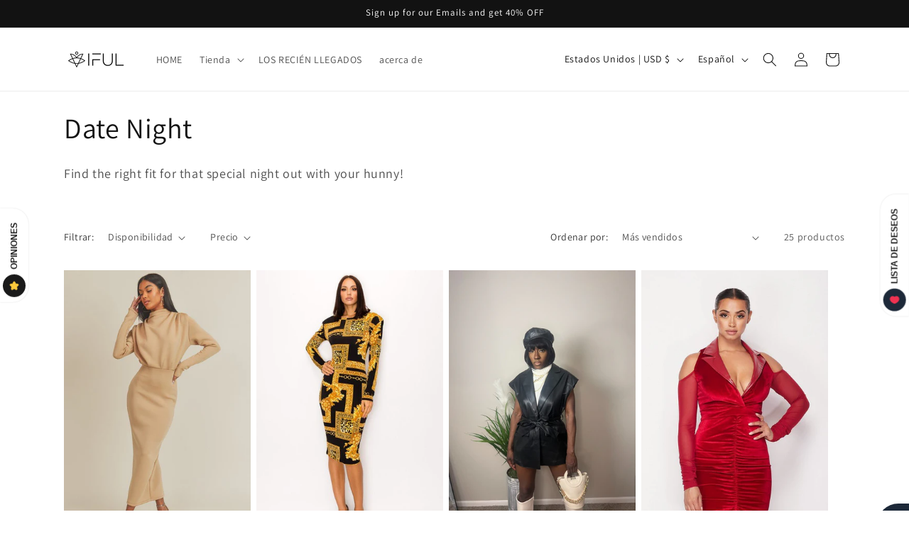

--- FILE ---
content_type: text/javascript
request_url: https://static.growave.io/growave-build/RewardsApplication.db50ea47.js
body_size: 12225
content:
"use strict";(gwWebpackGlobal.webpackChunkstorefront_spa=gwWebpackGlobal.webpackChunkstorefront_spa||[]).push([[8913],{87718:(e,t,r)=>{r.d(t,{t:()=>n});var o=r(39741),i=r(1005);function n(e,t,r){var n,s,a,c,l=!1;return e&&"object"==typeof e?(n=e.bufferSize,c=void 0===n?1/0:n,s=e.windowTime,t=void 0===s?1/0:s,l=void 0!==(a=e.refCount)&&a,r=e.scheduler):c=null!=e?e:1/0,(0,i.u)({connector:function(){return new o.m(c,t,r)},resetOnError:!0,resetOnComplete:!1,resetOnRefCountZero:l})}},83063:(e,t,r)=>{r.r(t),r.d(t,{RewardsApplication:()=>nt});var o=r(73843),i=r(85663),n=r(19224);var s=r(57736),a=r(89490),c=r(64060),l=r(57209),g=r(41767),d=r(56437),h=r(30086),u=r(58811),p=r(29191),f=r(72728),m=r(11834),R=r(13916),w=r(54762),I=r(21263),S=r(16197),C=r(57460),b=r(67786),v=r(48780),y=r(39733),A=r(60232),E=r(69088),W=r(11535),P=r(81160),_=r(87718),j=r(16126),D=r(38975),T=r(59099),M=r(75505),O=r(62467),B=r(2150),V=r(93e3),G=r(28559),k=r(59326),N=r(85563),U=r(95488),F=r(34162),L=r(85350),$=r(47758),x=r(78338),Y=r(74482),X=r(74930),q=r(83204),J=r(70041),Q=r(80171),z=r(2274),H=r(17504),K=r(70159),Z=r(87423);var ee=r(5892),te=r(65932),re=r(93922),oe=r(45650),ie=r(49510);const ne=class{constructor(e){this.isDesignMode=e,this.injectors=[]}executeInjector(e,t,r){r(e).pipe((0,j.p)((e=>e.every(Boolean))),(0,D.s)(1),(0,T.M)((()=>t()))).subscribe()}injectWidgetsInDesignMode(){this.injectors.forEach((({injectInDesignMode:e,designModeConditions:t,startInjector:r})=>{e&&(t?this.executeInjector(t,r,oe.p):r())}))}registerInjectors(e){this.injectors=e}injectWidgets(){this.isDesignMode?this.injectWidgetsInDesignMode():this.injectors.forEach((({shopConditions:e,startInjector:t})=>{(0,ie.z)(e).pipe((0,j.p)((e=>e.every(Boolean))),(0,D.s)(1),(0,T.M)((()=>t()))).subscribe()}))}};var se=r(45910);var ae=r(11075),ce=r(20781),le=r(88822),ge=r(85037);const de=class{constructor(e){this.config=e}start(){this.config.logger.debug("AvailableRewardsCartWidgetInjector start",{placeholderSelector:this.config.placeholderSelector});const{REWARDS_AVAILABLE_REWARDS_CART_WIDGET:e}=ce.$;this.config.mutationObserverInjector.register({targetSelector:this.config.placeholderSelector}).subscribe((t=>{this.config.logger.debug("AvailableRewardsCartWidgetInjector found placeholder",{placeholder:t}),(async()=>{const r=new(await this.config.dynamicImportManager.importDefault(k.JQ,!0))({target:t,isWidgetShadowRootEnabled:(0,ge.Xg)(t,o.am)},this.config.logger);await r.init(),this.config.eventsCollector.pushEvent(this.config.eventsFactory.createWidgetInjected(e)),(0,H.BV)(new le.A(e))})()}))}};const he=class{constructor(e){this.config=e}start(){this.config.logger.debug("RewardsEarnPointsCartWidgetInjector start",{placeholderSelector:this.config.placeholderSelector});const{REWARDS_EARN_POINTS_CART_WIDGET:e}=ce.$;this.config.mutationObserverInjector.register({targetSelector:this.config.placeholderSelector}).subscribe((t=>{this.config.logger.debug("RewardsEarnPointsCartWidgetInjector found placeholder",{placeholder:t}),(async()=>{const r=new(await this.config.dynamicImportManager.importDefault(k.NU,!0))({target:t,isWidgetShadowRootEnabled:(0,ge.Xg)(t,o.am),cartTotalPrice$:this.config.attributesObserver.observe(t,"gw-cart-total-price")},this.config.logger);await r.init(),this.config.eventsCollector.pushEvent(this.config.eventsFactory.createWidgetInjected(e)),(0,H.BV)(new le.A(e))})()}))}};const ue=class{constructor(e){this.config=e}start(){this.config.logger.debug("RewardsConsentModalWidgetInjector start",{placeholderSelector:this.config.placeholderSelector});const e=ce.$.REWARDS_CONSENT_MODAL_WIDGET;this.config.mutationObserverInjector.register({targetSelector:this.config.placeholderSelector}).subscribe((t=>{this.config.logger?.debug("RewardsConsentModalWidgetInjector found placeholder",{placeholder:t}),(async()=>{const r=new(await this.config.dynamicImportManager.importDefault(k.hg,!0))({target:t},this.config.logger);await r.init(),this.config.eventsCollector.pushEvent(this.config.eventsFactory.createWidgetInjected(e)),(0,H.BV)(new le.A(e))})()}))}};const pe=class{constructor(e){this.config=e}start(){this.config.logger.debug("RewardsDrawerWidgetInjector start",{placeholderSelector:this.config.placeholderSelector});const e=ce.$.REWARDS_DRAWER_WIDGET;this.config.mutationObserverInjector.register({targetSelector:this.config.placeholderSelector}).subscribe((t=>{this.config.logger.debug("RewardsDrawerWidgetInjector found placeholder",{placeholder:t}),(async()=>{const r=new(await this.config.dynamicImportManager.importDefault(k.D8,!0))({target:t},this.config.logger);await r.init(),this.config.eventsCollector.pushEvent(this.config.eventsFactory.createWidgetInjected(e)),(0,H.BV)(new le.A(e))})()}))}};var fe=r(74941),me=r(81083),Re=r(72345),we=r(49200),Ie=r(44503),Se=r(63720);const Ce="gw-product-id",be="gw-variant-id";const ve=class{constructor(e){this.config=e}start(){this.config.logger.debug("RewardsEarnPointsProductPageWidgetInjector start",{placeholderSelector:this.config.placeholderSelector});const e=ce.$.REWARDS_EARN_POINTS_PRODUCT_PAGE_WIDGET,t=new re.A,{globalProductIdManager:r,globalProductVariantsIdManager:i}=t.resolveAll({globalProductIdManager:n.WA,globalProductVariantsIdManager:n.Ek});this.config.mutationObserverInjector.register({targetSelector:this.config.placeholderSelector}).pipe((0,Se.n)((e=>{this.config.logger?.debug("RewardsEarnPointsProductPageWidgetInjector found placeholder",{placeholder:e});const t=this.config.attributesObserver.observe(e,"gw-product-quantity"),o=(0,ge.sM)(e,Ce)||(0,ge.SK)(e,Ce),n=null===o?r:new me.K;null!==o&&n.registerProvider(new fe._(o));const s=(0,ge.sM)(e,be)||(0,ge.SK)(e,be),a=null===s?i:new Ie.i;return null!==s&&(a.registerProvider(new Re.X(this.config.attributesObserver,e,be)),a.registerProvider(new we.Y)),n.productId$.pipe((0,P.T)((r=>({placeholder:e,productId:r,productVariantsIdManager:a,productQuantity$:t}))))})),(0,T.M)((({placeholder:t,productId:r,productVariantsIdManager:i,productQuantity$:n})=>{if(!r)throw new Error(`Placeholder does not have data-${Ce} attribute.`);(async()=>{const s=new(await this.config.dynamicImportManager.importDefault(k.V$,!0))({target:t,productId:r,isWidgetShadowRootEnabled:(0,ge.Xg)(t,o.am),customImgUrl:(0,ge.wS)(t,"gw-custom-img-url")},this.config.logger,i,n);await s.init(),this.config.eventsCollector.pushEvent(this.config.eventsFactory.createWidgetInjected(e)),(0,H.BV)(new le.A(e))})()}))).subscribe()}};const ye=class{constructor(e){this.config=e}start(){this.config.logger.debug("FreeProductSliderWidgetInjector start",{placeholderSelector:this.config.placeholderSelector});const e=ce.$.REWARDS_FREE_PRODUCT_SLIDER_WIDGET;this.config.mutationObserverInjector.register({targetSelector:this.config.placeholderSelector}).subscribe((t=>{this.config.logger?.debug("FreeProductSliderWidgetInjector found placeholder",{placeholder:t}),(async()=>{const r=new(await this.config.dynamicImportManager.importDefault(k.Ui,!0))({target:t,isWidgetShadowRootEnabled:(0,ge.Xg)(t,o.am),isModalEnabled:(0,ge.Xg)(t,"gw-modal-enabled"),redirectToCartAfterRedeem:(0,ge.Xg)(t,"gw-redirect-to-cart-after-redeem")},this.config.logger);await r.init(),this.config.eventsCollector.pushEvent(this.config.eventsFactory.createWidgetInjected(e)),(0,H.BV)(new le.A(e))})()}))}};var Ae=r(93207);const Ee=class{constructor(e){this.config=e}start(){this.config.logger.debug("RewardsHubWidgetInjector start",{placeholderSelector:this.config.placeholderSelector}),this.config.mutationObserverInjector.register({targetSelector:this.config.placeholderSelector}).subscribe((e=>{this.config.logger?.debug("RewardsHubWidgetInjector found placeholder",{placeholder:e});const t=o._B.V1;let r,i;const n={target:e,isWidgetShadowRootEnabled:(0,ge.Xg)(e,o.am),translations:{pointsNamespace:Ae.RA.commonCriticalPoints},diResolverService:this.config.diResolverService};(async()=>{if(t===o._B.V1)if(this.config.isCustomerB2b){const e=await this.config.dynamicImportManager.importDefault(k.hY,!0);i=ce.$.REWARDS_HUB_WIDGET_V2,r=new e({...n,widgetName:i,translations:{...n.translations,widgetNamespace:Ae.RA.hubWidget,criticalWidgetNamespace:Ae.RA.criticalPopUpWidget}},this.config.logger)}else{const e=await this.config.dynamicImportManager.importDefault(k.fG,!0);i=ce.$.REWARDS_HUB_WIDGET,r=new e({...n,widgetName:i,translations:{...n.translations,widgetNamespace:Ae.RA.hubWidget,criticalWidgetNamespace:Ae.RA.criticalPopUpWidget}},this.config.logger)}else{const e=await this.config.dynamicImportManager.importDefault(k.zI,!0);i=ce.$.REWARDS_HUB_WIDGET_V2,r=new e({...n,widgetName:i,translations:{...n.translations,widgetNamespace:Ae.RA.hubWidgetV2}},this.config.logger)}await r.init(),this.config.eventsCollector.pushEvent(this.config.eventsFactory.createWidgetInjected(i)),(0,H.BV)(new le.A(i))})()}))}};const We=class{constructor(e){this.config=e}start(){this.config.logger.debug("RewardsCustomerPointsBalanceWidgetInjector start",{placeholderSelector:this.config.placeholderSelector});const e=ce.$.REWARDS_CUSTOMER_POINTS_BALANCE_INLINE_WIDGET;this.config.mutationObserverInjector.register({targetSelector:this.config.placeholderSelector}).subscribe((t=>{this.config.logger?.debug("RewardsCustomerPointsBalanceWidgetInjector found placeholder",{placeholder:t}),(async()=>{new(await this.config.dynamicImportManager.importDefault(k.eg,!0))({target:t,isPointsNameEnabled:(0,ge.fw)(t,"gw-enable-points-name")},this.config.logger).init(),this.config.eventsCollector.pushEvent(this.config.eventsFactory.createWidgetInjected(e)),(0,H.BV)(new le.A(e))})()}))}};const Pe=class{constructor(e){this.config=e}start(){this.config.logger.debug("RewardsJoinNowModalWidgetInjector start",{placeholderSelector:this.config.placeholderSelector});const e=ce.$.REWARDS_JOIN_NOW_MODAL_WIDGET;this.config.mutationObserverInjector.register({targetSelector:this.config.placeholderSelector}).subscribe((t=>{this.config.logger?.debug("RewardsJoinNowModalWidgetInjector found placeholder",{placeholder:t}),(async()=>{const r=new(await this.config.dynamicImportManager.importDefault(k.L_,!0))({target:t},this.config.logger);await r.init(),this.config.eventsCollector.pushEvent(this.config.eventsFactory.createWidgetInjected(e)),(0,H.BV)(new le.A(e))})()}))}};const _e=class{constructor(e){this.config=e}start(){this.config.logger.debug("RewardsLoyaltyInfoPageWidgetInjector start",{placeholderSelector:this.config.placeholderSelector});this.config.mutationObserverInjector.register({targetSelector:this.config.placeholderSelector}).subscribe((e=>{this.config.logger?.debug("RewardsLoyaltyInfoPageWidgetInjector found placeholder",{placeholder:e}),(async()=>{const t=(0,ge.wS)(e,o.hZ),r=(0,ge.Xg)(e,o.am),i=(0,ge.wS)(e,"gw-custom-redeem-link"),n=(0,ge.wS)(e,"gw-custom-points-img-url"),s=(0,ge.wS)(e,"gw-custom-referral-img-url"),a=(0,ge.wS)(e,"gw-custom-vip-tiers-img-url"),c={target:e,widgetVersion:t,customRedeemLinkUrl:i,customPointsImgUrl:n,isWidgetShadowRootEnabled:r};let l,g;if(t===o._B.V1){l=new(await this.config.dynamicImportManager.importDefault(k.DJ,!0))({...c,customReferralImgUrl:s,customVipTiersImgUrl:a},this.config.logger,this.config.dynamicImportManager),g=ce.$.REWARDS_LOYALTY_INFO_PAGE_WIDGET}else{l=new(await this.config.dynamicImportManager.importDefault(k.VS,!0))(c,this.config.logger,this.config.dynamicImportManager),g=ce.$.REWARDS_LOYALTY_INFO_PAGE_WIDGET_V2}await l.init(),this.config.eventsCollector.pushEvent(this.config.eventsFactory.createWidgetInjected(g)),(0,H.BV)(new le.A(g))})()}))}};const je=class{constructor(e){this.config=e}start(){this.config.logger.debug("RewardsAvailableRewardsPageWidgetInjector start",{placeholderSelector:this.config.placeholderSelector});this.config.mutationObserverInjector.register({targetSelector:this.config.placeholderSelector}).subscribe((e=>{let t,r;this.config.logger?.debug("RewardsAvailableRewardsPageWidgetInjector found placeholder",{placeholder:e}),(async()=>{if(this.config.isCustomerB2b){const i=await this.config.dynamicImportManager.importDefault(k.uN,!0);r=ce.$.REWARDS_AVAILABLE_REWARDS_B2B_PAGE_WIDGET,t=new i({target:e,isWidgetShadowRootEnabled:(0,ge.Xg)(e,o.am)},this.config.logger)}else{const i=await this.config.dynamicImportManager.importDefault(k.o5,!0);r=ce.$.REWARDS_AVAILABLE_REWARDS_PAGE_WIDGET,t=new i({target:e,isWidgetShadowRootEnabled:(0,ge.Xg)(e,o.am)},this.config.logger)}await t.init(),this.config.eventsCollector.pushEvent(this.config.eventsFactory.createWidgetInjected(r)),(0,H.BV)(new le.A(r))})()}))}};const De=class{constructor(e){this.config=e}start(){this.config.logger.debug("RewardsAvailableRewardsPageWidgetModalInjector start",{placeholderSelector:this.config.placeholderSelector});this.config.mutationObserverInjector.register({targetSelector:this.config.placeholderSelector}).subscribe((e=>{let t,r;this.config.logger?.debug("RewardsAvailableRewardsPageWidgetModalInjector found placeholder",{placeholder:e}),(async()=>{if(this.config.isCustomerB2b){const o=await this.config.dynamicImportManager.importDefault(k.ZG);r=ce.$.REWARDS_AVAILABLE_REWARDS_B2B_PAGE_WIDGET_MODAL,t=new o({target:e},this.config.logger)}else{const o=await this.config.dynamicImportManager.importDefault(k.pR);r=ce.$.REWARDS_AVAILABLE_REWARDS_PAGE_WIDGET_MODAL,t=new o({target:e},this.config.logger)}await t.init(),this.config.eventsCollector.pushEvent(this.config.eventsFactory.createWidgetInjected(r)),(0,H.BV)(new le.A(r))})()}))}};const Te=class{constructor(e){this.config=e}start(){this.config.logger.debug("RewardsAvailableStoreCreditPageWidgetModalInjector start",{placeholderSelector:this.config.placeholderSelector});const e=ce.$.REWARDS_AVAILABLE_STORE_CREDIT_PAGE_WIDGET_MODAL;this.config.mutationObserverInjector.register({targetSelector:this.config.placeholderSelector}).subscribe((t=>{this.config.logger?.debug("RewardsAvailableStoreCreditPageWidgetModalInjector found placeholder",{placeholder:t}),(async()=>{const r=new(await this.config.dynamicImportManager.importDefault(k.J1))({target:t},this.config.logger);await r.init(),this.config.eventsCollector.pushEvent(this.config.eventsFactory.createWidgetInjected(e)),(0,H.BV)(new le.A(e))})()}))}};const Me=class{constructor(e){this.config=e}start(){this.config.logger.debug("RewardsConsentPageWidgetInjector start",{placeholderSelector:this.config.placeholderSelector});const e=ce.$.REWARDS_CONSENT_PAGE_WIDGET;this.config.mutationObserverInjector.register({targetSelector:this.config.placeholderSelector}).subscribe((t=>{this.config.logger?.debug("RewardsConsentPageWidgetInjector found placeholder",{placeholder:t}),(async()=>{const r=new(await this.config.dynamicImportManager.importDefault(k.Xj,!0))({target:t,isWidgetShadowRootEnabled:(0,ge.Xg)(t,o.am)},this.config.logger);await r.init(),this.config.eventsCollector.pushEvent(this.config.eventsFactory.createWidgetInjected(e)),(0,H.BV)(new le.A(e))})()}))}};const Oe=class{constructor(e){this.config=e}start(){this.config.logger.debug("RewardsEmptyStatePageWidgetInjector start",{placeholderSelector:this.config.placeholderSelector});const e=ce.$.REWARDS_EMPTY_STATE_PAGE_WIDGET;this.config.mutationObserverInjector.register({targetSelector:this.config.placeholderSelector}).subscribe((t=>{this.config.logger?.debug("RewardsEmptyStatePageWidgetInjector found placeholder",{placeholder:t}),(async()=>{new(await this.config.dynamicImportManager.importDefault(k.pV,!0))({target:t},this.config.logger).init(),this.config.eventsCollector.pushEvent(this.config.eventsFactory.createWidgetInjected(e)),(0,H.BV)(new le.A(e))})()}))}};const Be=class{constructor(e){this.config=e}start(){this.config.logger.debug("RewardsFaqPageWidgetInjector start",{placeholderSelector:this.config.placeholderSelector});const e=ce.$.REWARDS_FAQ_PAGE_WIDGET;this.config.mutationObserverInjector.register({targetSelector:this.config.placeholderSelector}).subscribe((t=>{this.config.logger?.debug("RewardsFaqPageWidgetInjector found placeholder",{placeholder:t}),(async()=>{const r=new(await this.config.dynamicImportManager.importDefault(k.ni,!0))({target:t,isWidgetShadowRootEnabled:(0,ge.Xg)(t,o.am)},this.config.logger);await r.init(),this.config.eventsCollector.pushEvent(this.config.eventsFactory.createWidgetInjected(e)),(0,H.BV)(new le.A(e))})()}))}};const Ve=class{constructor(e){this.config=e}start(){this.config.logger.debug("RewardsHistoryPageWidgetInjector start",{placeholderSelector:this.config.placeholderSelector});const e=ce.$.REWARDS_HISTORY_PAGE_WIDGET;this.config.mutationObserverInjector.register({targetSelector:this.config.placeholderSelector}).subscribe((t=>{this.config.logger?.debug("RewardsHistoryPageWidgetInjector found placeholder",{placeholder:t}),(async()=>{const r=new(await this.config.dynamicImportManager.importDefault(k.H,!0))({target:t,isWidgetShadowRootEnabled:(0,ge.Xg)(t,o.am)},this.config.logger);await r.init(),this.config.eventsCollector.pushEvent(this.config.eventsFactory.createWidgetInjected(e)),(0,H.BV)(new le.A(e))})()}))}};var Ge=r(89227),ke=r(75117);const Ne=class{constructor(e){this.config=e}start(){this.config.logger.debug("RewardsReferralProgramPageWidgetInjector start",{placeholderSelector:this.config.placeholderSelector});this.config.mutationObserverInjector.register({targetSelector:this.config.placeholderSelector}).subscribe((e=>{this.config.logger?.debug("RewardsReferralProgramPageWidgetInjector found placeholder",{placeholder:e}),(async()=>{const t=V.kL.resolve(ke.A),r=(0,Ge.I)(ce.$.REWARDS_REFERRAL_PROGRAM_PAGE_WIDGET,e,t),i=(0,ge.wS)(e,"gw-img-url"),n=(0,ge.Xg)(e,o.am),s={target:e,customerImageUrl:i,isWidgetShadowRootEnabled:n};let a,c;if(r===o._B.V1){a=new(await this.config.dynamicImportManager.importDefault(k.cf,!0))(s,this.config.logger),c=ce.$.REWARDS_REFERRAL_PROGRAM_PAGE_WIDGET}else{a=new(await this.config.dynamicImportManager.importDefault(k.o1,!0))(s,this.config.logger),c=ce.$.REWARDS_REFERRAL_PROGRAM_PAGE_WIDGET_V2}await a.init(),this.config.eventsCollector.pushEvent(this.config.eventsFactory.createWidgetInjected(c)),(0,H.BV)(new le.A(c))})()}))}};const Ue=class{constructor(e){this.config=e}start(){this.config.logger.debug("RewardsReferralsPageWidgetInjector start",{placeholderSelector:this.config.placeholderSelector});const e=ce.$.REWARDS_REFERRALS_PAGE_WIDGET;this.config.mutationObserverInjector.register({targetSelector:this.config.placeholderSelector}).subscribe((t=>{this.config.logger?.debug("RewardsReferralsPageWidgetInjector found placeholder",{placeholder:t}),(async()=>{const r=new(await this.config.dynamicImportManager.importDefault(k.FM,!0))({target:t,isWidgetShadowRootEnabled:(0,ge.Xg)(t,o.am)},this.config.logger);await r.init(),this.config.eventsCollector.pushEvent(this.config.eventsFactory.createWidgetInjected(e)),(0,H.BV)(new le.A(e))})()}))}};const Fe=class{constructor(e){this.config=e}start(){this.config.logger.debug("RewardsVipTiersPageWidgetInjector start",{placeholderSelector:this.config.placeholderSelector});this.config.mutationObserverInjector.register({targetSelector:this.config.placeholderSelector}).subscribe((e=>{this.config.logger?.debug("RewardsVipTiersPageWidgetInjector found placeholder",{placeholder:e}),(async()=>{const t=V.kL.resolve(ke.A),r=(0,Ge.I)(ce.$.REWARDS_VIP_TIERS_PAGE_WIDGET,e,t),i=(0,ge.Xg)(e,o.am),n={target:e,isWidgetShadowRootEnabled:i};let s,a;if(r===o._B.V1){s=new(await this.config.dynamicImportManager.importDefault(k.Ng,!0))(n,this.config.logger),a=ce.$.REWARDS_VIP_TIERS_PAGE_WIDGET}else{s=new(await this.config.dynamicImportManager.importDefault(k.$P,!0))(n,this.config.logger),a=ce.$.REWARDS_VIP_TIERS_PAGE_WIDGET_V2}await s.init(),this.config.eventsCollector.pushEvent(this.config.eventsFactory.createWidgetInjected(a)),(0,H.BV)(new le.A(a))})()}))}},Le="gw-show-points-balance";const $e=class{constructor(e){this.config=e}start(){this.config.logger.debug("RewardsWaysToEarnPageWidgetInjector start",{placeholderSelector:this.config.placeholderSelector});this.config.mutationObserverInjector.register({targetSelector:this.config.placeholderSelector}).subscribe((e=>{let t,r;this.config.logger?.debug("RewardsWaysToEarnPageWidgetInjector found placeholder",{placeholder:e}),(async()=>{if(this.config.isCustomerB2b){const i=await this.config.dynamicImportManager.importDefault(k.CG,!0);r=ce.$.REWARDS_WAYS_TO_EARN_PAGE_WIDGET,t=new i({target:e,isWidgetShadowRootEnabled:(0,ge.Xg)(e,o.am),showPointsBalance:(0,ge.Xg)(e,Le)},this.config.logger)}else{const i=await this.config.dynamicImportManager.importDefault(k.m9,!0);r=ce.$.REWARDS_WAYS_TO_EARN_B2B_PAGE_WIDGET,t=new i({target:e,isWidgetShadowRootEnabled:(0,ge.Xg)(e,o.am),showPointsBalance:(0,ge.Xg)(e,Le)},this.config.logger)}await t.init(),this.config.eventsCollector.pushEvent(this.config.eventsFactory.createWidgetInjected(r)),(0,H.BV)(new le.A(r))})()}))}};const xe=class{constructor(e){this.config=e}start(){this.config.logger.debug("RewardsWaysToEarnPageWidgetModalInjector start",{placeholderSelector:this.config.placeholderSelector});this.config.mutationObserverInjector.register({targetSelector:this.config.placeholderSelector}).subscribe((e=>{let t,r;this.config.logger?.debug("RewardsWaysToEarnPageWidgetModalInjector found placeholder",{placeholder:e}),(async()=>{if(this.config.isCustomerB2b){const o=await this.config.dynamicImportManager.importDefault(k.Fp,!0);r=ce.$.REWARDS_WAYS_TO_EARN_B2B_PAGE_WIDGET_MODAL,t=new o({target:e},this.config.logger)}else{const o=await this.config.dynamicImportManager.importDefault(k.PD);r=ce.$.REWARDS_WAYS_TO_EARN_PAGE_WIDGET_MODAL,t=new o({target:e},this.config.logger)}await t.init(),this.config.eventsCollector.pushEvent(this.config.eventsFactory.createWidgetInjected(r)),(0,H.BV)(new le.A(r))})()}))}},Ye="gw-show-points-balance",Xe="gw-redirect-to-cart-after-redeem";const qe=class{constructor(e){this.config=e}start(){this.config.logger.debug("RewardsWaysToSpendPageWidgetInjector start",{placeholderSelector:this.config.placeholderSelector});this.config.mutationObserverInjector.register({targetSelector:this.config.placeholderSelector}).subscribe((e=>{let t,r;this.config.logger?.debug("RewardsWaysToSpendPageWidgetInjector found placeholder",{placeholder:e}),(async()=>{if(this.config.isCustomerB2b){const i=await this.config.dynamicImportManager.importDefault(k.eF,!0);r=ce.$.REWARDS_WAYS_TO_SPEND_B2B_PAGE_WIDGET,t=new i({target:e,isWidgetShadowRootEnabled:(0,ge.Xg)(e,o.am),showPointsBalance:(0,ge.Xg)(e,Ye),redirectToCartAfterRedeem:(0,ge.Xg)(e,Xe)},this.config.logger)}else{const i=await this.config.dynamicImportManager.importDefault(k.cl,!0);r=ce.$.REWARDS_WAYS_TO_SPEND_PAGE_WIDGET,t=new i({target:e,isWidgetShadowRootEnabled:(0,ge.Xg)(e,o.am),showPointsBalance:(0,ge.Xg)(e,Ye),redirectToCartAfterRedeem:(0,ge.Xg)(e,Xe)},this.config.logger)}await t.init(),this.config.eventsCollector.pushEvent(this.config.eventsFactory.createWidgetInjected(r)),(0,H.BV)(new le.A(r))})()}))}};const Je=class{constructor(e){this.config=e}start(){this.config.logger.debug("RewardsWaysToSpendPageWidgetModalInjector start",{placeholderSelector:this.config.placeholderSelector});this.config.mutationObserverInjector.register({targetSelector:this.config.placeholderSelector}).subscribe((e=>{let t,r;this.config.logger?.debug("RewardsWaysToSpendPageWidgetModalInjector found placeholder",{placeholder:e}),(async()=>{if(this.config.isCustomerB2b){const o=await this.config.dynamicImportManager.importDefault(k.Db);r=ce.$.REWARDS_WAYS_TO_SPEND_B2B_PAGE_WIDGET_MODAL,t=new o({target:e},this.config.logger)}else{const o=await this.config.dynamicImportManager.importDefault(k.lX);r=ce.$.REWARDS_WAYS_TO_SPEND_PAGE_WIDGET_MODAL,t=new o({target:e},this.config.logger)}await t.init(),this.config.eventsCollector.pushEvent(this.config.eventsFactory.createWidgetInjected(r)),(0,H.BV)(new le.A(r))})()}))}};const Qe=class{constructor(e){this.config=e}start(){this.config.logger.debug("RewardsPopUpWidgetInjector start",{placeholderSelector:this.config.placeholderSelector});const e=ce.$.REWARDS_POP_UP_WIDGET;this.config.branding$.pipe((0,D.s)(1),(0,T.M)((t=>{this.config.mutationObserverInjector.register({targetSelector:`${this.config.placeholderSelector}-${t.popUpWidget.launcher.position.placement}`}).subscribe((t=>{this.config.logger.debug("RewardsPopUpWidgetInjector found placeholder",{placeholder:t}),(async()=>{const r=new(await this.config.dynamicImportManager.importDefault(k.C1,!0))({target:t},this.config.logger);await r.init(),this.config.eventsCollector.pushEvent(this.config.eventsFactory.createWidgetInjected(e)),(0,H.BV)(new le.A(e))})()}))}))).subscribe()}};const ze=class{constructor(e){this.config=e}start(){this.config.logger.debug("RewardsQrCodeModalWidgetInjector start",{placeholderSelector:this.config.placeholderSelector});const e=ce.$.REWARDS_QR_CODE_MODAL_WIDGET;this.config.mutationObserverInjector.register({targetSelector:this.config.placeholderSelector}).subscribe((t=>{this.config.logger?.debug("RewardsQrCodeModalWidgetInjector found placeholder",{placeholder:t}),(async()=>{const r=new(await this.config.dynamicImportManager.importDefault(k.HM))({target:t},this.config.logger);await r.init(),this.config.eventsCollector.pushEvent(this.config.eventsFactory.createWidgetInjected(e)),(0,H.BV)(new le.A(e))})()}))}};const He=class{constructor(e){this.config=e}start(){this.config.logger.debug("RewardsRefundDiscountModalWidgetInjector start",{placeholderSelector:this.config.placeholderSelector});const e=ce.$.REWARDS_REFUND_DISCOUNT_MODAL_WIDGET;this.config.mutationObserverInjector.register({targetSelector:this.config.placeholderSelector}).subscribe((t=>{this.config.logger?.debug("RewardsRefundDiscountModalWidgetInjector found placeholder",{placeholder:t}),(async()=>{const r=new(await this.config.dynamicImportManager.importDefault(k.Od))({target:t},this.config.logger);await r.init(),this.config.eventsCollector.pushEvent(this.config.eventsFactory.createWidgetInjected(e)),(0,H.BV)(new le.A(e))})()}))}};const Ke=class{constructor(e){this.config=e}start(){this.config.logger.debug("RewardsVerifyAccountModalWidgetInjector start",{placeholderSelector:this.config.placeholderSelector});const e=ce.$.REWARDS_VERIFY_ACCOUNT_MODAL_WIDGET;this.config.mutationObserverInjector.register({targetSelector:this.config.placeholderSelector}).subscribe((t=>{this.config.logger?.debug("RewardsVerifyAccountModalWidgetInjector found placeholder",{placeholder:t}),(async()=>{new(await this.config.dynamicImportManager.importDefault(k.DO))({target:t},this.config.logger).init(),this.config.eventsCollector.pushEvent(this.config.eventsFactory.createWidgetInjected(e)),(0,H.BV)(new le.A(e))})()}))}};const Ze=class{constructor(e){this.config=e}start(){this.config.logger.debug("RewardsVipTiersCardWidgetInjector start",{placeholderSelector:this.config.placeholderSelector});const e=ce.$.REWARDS_VIP_TIERS_CARD_WIDGET;this.config.mutationObserverInjector.register({targetSelector:this.config.placeholderSelector}).subscribe((t=>{this.config.logger?.debug("RewardsVipTiersCardWidgetInjector found placeholder",{placeholder:t}),(async()=>{const r=new(await this.config.dynamicImportManager.importDefault(k.Al,!0))({target:t,isWidgetShadowRootEnabled:(0,ge.Xg)(t,o.am)},this.config.logger);await r.init(),this.config.eventsCollector.pushEvent(this.config.eventsFactory.createWidgetInjected(e)),(0,H.BV)(new le.A(e))})()}))}};const et=class{constructor(e){this.config=e}start(){this.config.logger.debug("RewardsVipTiersMultiProgressWidgetInjector start",{placeholderSelector:this.config.placeholderSelector});const e=ce.$.REWARDS_VIP_TIERS_MULTI_PROGRESS_WIDGET;this.config.mutationObserverInjector.register({targetSelector:this.config.placeholderSelector}).subscribe((t=>{this.config.logger?.debug("RewardsVipTiersMultiProgressWidgetInjector found placeholder",{placeholder:t}),(async()=>{const r=new(await this.config.dynamicImportManager.importDefault(k.yh,!0))({target:t,isWidgetShadowRootEnabled:(0,ge.Xg)(t,o.am)},this.config.logger);await r.init(),this.config.eventsCollector.pushEvent(this.config.eventsFactory.createWidgetInjected(e)),(0,H.BV)(new le.A(e))})()}))}};const tt=class{constructor(e){this.config=e}start(){this.config.logger.debug("RewardsVipTiersSingleProgressWidgetInjector start",{placeholderSelector:this.config.placeholderSelector});this.config.mutationObserverInjector.register({targetSelector:this.config.placeholderSelector}).subscribe((e=>{this.config.logger?.debug("RewardsVipTiersSingleProgressWidgetInjector found placeholder",{placeholder:e}),(async()=>{const t=(0,ge.wS)(e,o.hZ),r=(0,ge.Xg)(e,o.am),i={target:e,widgetVersion:t,isWidgetShadowRootEnabled:r};let n,s;if(t===o._B.V2){n=new(await this.config.dynamicImportManager.importDefault(k.Lh,!0))(i,this.config.logger),s=ce.$.REWARDS_VIP_TIERS_SINGLE_PROGRESS_WIDGET_V2}else{n=new(await this.config.dynamicImportManager.importDefault(k.xO,!0))(i,this.config.logger),s=ce.$.REWARDS_VIP_TIERS_SINGLE_PROGRESS_WIDGET}await n.init(),this.config.eventsCollector.pushEvent(this.config.eventsFactory.createWidgetInjected(s)),(0,H.BV)(new le.A(s))})()}))}};var rt=function(e,t,r,o){var i,n=arguments.length,s=n<3?t:null===o?o=Object.getOwnPropertyDescriptor(t,r):o;if("object"==typeof Reflect&&"function"==typeof Reflect.decorate)s=Reflect.decorate(e,t,r,o);else for(var a=e.length-1;a>=0;a--)(i=e[a])&&(s=(n<3?i(s):n>3?i(t,r,s):i(t,r))||s);return n>3&&s&&Object.defineProperty(t,r,s),s},ot=function(e,t){if("object"==typeof Reflect&&"function"==typeof Reflect.metadata)return Reflect.metadata(e,t)},it=function(e,t){return function(r,o){t(r,o,e)}};let nt=class{constructor(e,t,r,o){this.config=e,this.mutationObserverInjector=r,this.attributesObserver=o,this.widgets=[],this.exports={},(0,B.vA)(e,ee.I),this.dynamicImportManager=t.exports.dynamicImportManager,k.BG.forEach((e=>{this.dynamicImportManager.register(e)}))}init(){const e=new l.e("rewards");e.debug("RewardsApplication is initialized",{...this.config});const t=new re.A,{baseModule:r,commonModule:R,analyticsEventsCollectorModule:E,tokenManagerModule:W,authenticationModule:B,growaveStorefrontValuesModule:k,productsModule:ee,localizationInfoProvider:oe,sdkModule:ie,modalManager:ce,customerInfoProvider:le}=t.resolveAll({baseModule:u.W,analyticsEventsCollectorModule:g.L,commonModule:f.M,tokenManagerModule:A.f,authenticationModule:d.H,growaveStorefrontValuesModule:w.A,productsModule:b.p,localizationInfoProvider:n.Q,sdkModule:y.B,modalManager:n.UO,customerInfoProvider:n.zD}),{tokenManager:ge}=W.exports,{eventsCollector:de,eventsFactory:he}=E.exports,{designModeQueryParamsProvider:ue,locationController:pe,designModeProvider:fe,urlsBuilder:me,baseUrlProvider:Re}=R.exports,{authenticationInfoProvider:we}=B.exports,{growaveStorefrontValuesService:Ie}=k.exports,{productsService:Se,productsQuery:Ce}=ee.exports,be=we.selectRole().pipe((0,P.T)((e=>e===h.z.Customer)),(0,_.t)({bufferSize:1,refCount:!0})),ve=!!fe.isDesignMode(),ye=le.getIsB2b(),Ae={logger:e,eventsCollector:de,eventsFactory:he,dynamicImportManager:this.dynamicImportManager,mutationObserverInjector:this.mutationObserverInjector,diResolverService:t};(0,z.m)(ce),V.kL.register(se.B$,{useFactory:(0,V.TS)((e=>e.resolve(n.hD).initedFromSdk?new I.A:new S.A(e.resolve(n.hD).shopCurrency,e.resolve(C.N).exports.gwCurrency)))}),V.kL.registerInstance(se.aA,new G.A),V.kL.registerInstance(se.S2,e),V.kL.register(se.Vu,{useFactory:(0,V.TS)((e=>new c.A(new a.A(new s.Ay(Re.appendToBaseUrl("/storefront-api/rewards-storefront/v2"),void 0,{[i.Jm]:e.resolve(n.vk).currentApp,designMode:ve,...ue.queryParams},e.resolve(se.S2)),de,pe,he),ge)))}),V.kL.register(se.eU,{useFactory:(0,V.TS)((e=>new c.A(new a.A(new s.Ay(Re.appendToBaseUrl("/storefront-api/rewards-storefront/v3"),void 0,{[i.Jm]:e.resolve(n.vk).currentApp,designMode:ve,...ue.queryParams},e.resolve(se.S2)),de,pe,he),ge)))}),V.kL.register(m.u,{useFactory:(0,V.TS)((e=>new c.A(new a.A(new s.Ay(Re.appendToBaseUrl("/lambda"),void 0,{[i.Jm]:e.resolve(n.vk).currentApp,designMode:ve,...ue.queryParams},e.resolve(n.Xg)),de,pe,he),ge)))});const{programAccountApiService:Ee,programAccountService:We,earningRulesApiService:Pe,spendingRulesApiService:_e,customerRewardsApiService:je,vipTiersApiService:De,storefrontValuesService:Te,customerEligibilityService:Me,referralContextService:Oe,verificationTokenApiService:Be,b2bCompanyService:Ve}=t.resolveAll({programAccountApiService:L.A,programAccountService:$.A,earningRulesApiService:F.A,spendingRulesApiService:Y.A,customerRewardsApiService:U.A,vipTiersApiService:Q.A,storefrontValuesService:q.A,customerEligibilityService:te.A,referralContextService:x.A,verificationTokenApiService:J.A,b2bCompanyService:N.A});be.pipe((0,j.p)((e=>e||ve)),(0,D.s)(1),(0,T.M)((()=>{ye?(0,M.s)(Ve.getB2bCompanyPointBalance({locale:(0,ae.Q)(oe.getLanguageIsoCode())})):(0,M.s)(We.getRewardsProgramAccount({locale:(0,ae.Q)(oe.getLanguageIsoCode())}))}))).subscribe();const Ge=Te.selectRewardsBranding(),ke=new ne(ve),{popUpWidget:Ne,drawerWidget:Ue}=X.J8,Fe=Me.selectIsEligibleCustomer(),Le=Te.selectRewardsProgramStatus(X.q7.pointsProgramEnabled),$e=Te.selectRewardsProgramStatus(X.q7.tiersProgramEnabled),xe=Te.selectRewardsProgramStatus(X.q7.referralProgramEnabled),Ye=Te.selectRewardsProgramStatus(X.q7.b2bProgramEnabled),Xe=Te.selectRewardsPageWidgetsAvailability().pipe((0,P.T)((e=>e.canUseRewardPage))),qe=Ie.selectAccountUISettings().pipe((0,P.T)((e=>e.canUseAccountUI))),Je=Te.selectRewardsPosSettings().pipe((0,P.T)((e=>e.isEnabled))),Qe=Ge.pipe((0,P.T)((e=>(e=>{const t=window.innerWidth>=1024,r=e===X.Ev.allDevices,o=e===X.Ev.desktopOnly;return r||o&&t})(e.popUpWidget.launcher.visibility.device)))),ze=Te.selectRewardsGeneralSettings().pipe((0,P.T)((e=>{return t=pe.getHref(),r=me.createRewardsPageUrl(e.rewardPageHandle??""),!(t.replace(/[?#].*$/,"")===r);var t,r}))),He=Ge.pipe((0,P.T)((e=>e.general.widget.type===Ne))),Ke=Ge.pipe((0,P.T)((e=>e.general.widget.type===Ue))),Ze=Te.selectRewardsGeneralSettings().pipe((0,P.T)((e=>e.isCustomersCanSelfRefund))),et=Te.selectRewardsGeneralSettings().pipe((0,P.T)((e=>e.isRewardsConsentRequired||!1)));return ke.registerInjectors([this.createPopUpWidgetInjectorConfig({shopConditions:[Fe,Qe,ze,He,ye?Ye:(0,O.of)(!0)],designModeConditions:[He,Qe],injectorCommonConfig:Ae,branding$:Ge}),this.createDrawerWidgetInjectorConfig({shopConditions:[Fe,ze,Ke,ye?Ye:(0,O.of)(!0)],injectorCommonConfig:Ae,designModeConditions:[Ke]}),this.createPointsWidgetsInjectorConfig({shopConditions:[Fe,ye?Ye:Le,Xe],injectorCommonConfig:Ae,isCustomerB2b:ye}),this.createEarnPointsWidgetConfig({shopConditions:[Fe,Le,(0,O.of)(!ye)],injectorCommonConfig:Ae}),this.createVipTiersWidgetsConfig({shopConditions:[Fe,$e,Xe,(0,O.of)(!ye)],injectorCommonConfig:Ae}),this.createVipTiersProgressWidgetsConfig({shopConditions:[Fe,$e,(0,O.of)(!ye)],injectorCommonConfig:Ae}),this.createLoyaltyInfoPageWidgetConfig({shopConditions:[Fe,be,qe,(0,O.of)(!ye)],injectorCommonConfig:Ae}),this.createQrCodeModalWidgetConfig({shopConditions:[Fe,be,qe,Je,(0,O.of)(!ye)],injectorCommonConfig:Ae}),this.createRefundDiscountModalWidgetConfig({shopConditions:[Fe,be,Ze,(0,O.of)(!ye)],injectorCommonConfig:Ae}),this.createAvailableRewardsWidgetsConfig({shopConditions:[Fe,be,Xe,ye?Ye:(0,O.of)(!0)],injectorCommonConfig:Ae,isCustomerB2b:ye}),this.createAvailableStoreCreditAndHistoryWidgetsConfig({shopConditions:[Fe,be,Xe,(0,O.of)(!ye)],injectorCommonConfig:Ae}),this.createCustomerPointsBalanceInlineWidgetConfig({shopConditions:[Fe,be,(0,O.of)(!ye)],injectorCommonConfig:Ae}),this.createReferralProgramWidgetsConfig({shopConditions:[Fe,Me.selectCanUseReferralProgram(),Xe,(0,O.of)(!ye)],injectorCommonConfig:Ae}),this.createReferralsPageWidgetConfig({shopConditions:[Fe,be,Me.selectCanUseReferralProgram(),Xe,(0,O.of)(!ye)],injectorCommonConfig:Ae}),this.createHubAndAvailableCartWidgetConfig({shopConditions:[Fe],injectorCommonConfig:Ae,isCustomerB2b:ye}),this.createFaqPageWidgetConfig({shopConditions:[Fe,Xe,(0,O.of)(!ye)],injectorCommonConfig:Ae}),this.createJoinNowModalWidgetConfig({shopConditions:[be.pipe((0,P.T)((e=>!e))),xe,(0,O.of)(!ye),(0,O.of)(!!Oe.getReferralContext())],injectorCommonConfig:Ae}),this.createEmptyStatePageWidgetConfig({shopConditions:[Fe.pipe((0,P.T)((e=>!e)))],injectorCommonConfig:Ae}),this.createRewardsConsentPageWidgetConfig({shopConditions:[Fe,be,Xe,et],injectorCommonConfig:Ae}),this.createConsentModalWidgetConfig({shopConditions:[Fe,be,et],injectorCommonConfig:Ae})]),ke.injectWidgets(),(({programAccountApiService:e,earningRulesApiService:t,spendingRulesApiService:r,customerRewardsApiService:o,vipTiersApiService:i,modalManager:n,dynamicImportManager:s,productsService:a,verificationTokenApiService:c})=>{(0,H.Jf)(K.n.GET_REWARDS_PROGRAM_ACCOUNT,(({locale:t,onSuccess:r,onError:o})=>{(0,M.s)(e.getRewardsProgramAccount({locale:t})).then((e=>r(e))).catch((e=>o(e)))})),(0,H.Jf)(K.n.GET_REWARDS_EARNING_RULES,(({locale:e,onSuccess:r,onError:o})=>{(0,M.s)(t.getEarningRules({locale:e}).pipe((0,T.M)((({rules:e})=>e.forEach((({rewarding:e})=>(0,Z.yj)(e,a))))))).then((e=>r(e))).catch((e=>o(e)))})),(0,H.Jf)(K.n.GET_REWARDS_SPENDING_RULES,(({locale:e,onSuccess:t,onError:o})=>{(0,M.s)(r.getSpendingRules({locale:e}).pipe((0,T.M)((({items:e})=>e.forEach((({metadata:{products:e}})=>{e.length&&a.addProductForFetching(e[0].id)})))))).then((e=>t(e))).catch((e=>o(e)))})),(0,H.Jf)(K.n.REDEEM_REWARD,(({body:e,onSuccess:t,onError:o})=>{(0,M.s)(r.redeem(e)).then((()=>t())).catch((e=>o(e)))})),(0,H.Jf)(K.n.GET_CUSTOMER_ACTIVE_REWARDS,(({locale:e,onSuccess:t,onError:r})=>{(0,M.s)(o.getCustomerActiveRewards({locale:e}).pipe((0,T.M)((({rewards:e})=>e.forEach((({reward:e})=>(0,Z.yj)(e,a))))))).then((e=>t(e))).catch((e=>r(e)))})),(0,H.Jf)(K.n.GET_REWARDS_VIP_TIERS,(({locale:e,onSuccess:t,onError:r})=>{(0,M.s)(i.getTiers({locale:e}).pipe((0,T.M)((({tiers:e})=>e.forEach((({rewarding:e})=>(0,Z.yj)(e,a))))))).then((e=>t(e))).catch((e=>r(e)))})),(0,H.Jf)(K.n.GET_REWARDS_VIP_TIER_PROGRESS,(({onSuccess:e,onError:t})=>{(0,M.s)(i.getTierProgress()).then((t=>e(t))).catch((e=>t(e)))})),(0,H.Jf)(K.n.OPEN_REWARDS_MODAL,(({modalName:e,params:t,onSuccess:r,onError:o})=>{(0,z.B)({modalName:e,modalManager:n,dynamicImportManager:s,params:t}).then((()=>r(t))).catch((e=>o(e)))})),(0,H.Jf)(K.n.SEND_VERIFICATION_TOKEN,(({onSuccess:e,onError:t})=>{(0,M.s)(c.sendVerificationToken()).then((()=>e())).catch((e=>t(e)))}))})({programAccountApiService:Ee,earningRulesApiService:Pe,spendingRulesApiService:_e,customerRewardsApiService:je,vipTiersApiService:De,verificationTokenApiService:Be,modalManager:ce,dynamicImportManager:this.dynamicImportManager,productsService:Se}),(async()=>{const{sdk:e,sdkDynamicModulesManager:t,sdkMethodsCollector:r}=ie.exports,o=new(await t.import(v.jH.REWARDS))(r,Ce);e.registerModule(v.jH.REWARDS,o)})(),r.exports.modulesStatusesProvider.updateModuleStatus(o.qw.Rewards,p.i.INITIALIZED),this}createPopUpWidgetInjectorConfig({shopConditions:e,designModeConditions:t,branding$:r,injectorCommonConfig:o}){return{shopConditions:e,designModeConditions:t,startInjector:()=>{new Qe({placeholderSelector:this.config.popUpWidgetWrapperPlaceholder,...o,branding$:r}).start(),new Ke({placeholderSelector:this.config.verifyAccountModalWidgetPlaceholder,...o}).start()},injectInDesignMode:!0}}createDrawerWidgetInjectorConfig({shopConditions:e,designModeConditions:t,injectorCommonConfig:r}){return{shopConditions:e,designModeConditions:t,startInjector:()=>new pe({placeholderSelector:this.config.drawerWidgetPlaceholder,...r}).start(),injectInDesignMode:!0}}createPointsWidgetsInjectorConfig({shopConditions:e,injectorCommonConfig:t,isCustomerB2b:r}){return{shopConditions:e,startInjector:()=>{new $e({placeholderSelector:this.config.waysToEarnPageWidgetPlaceholder,...t,isCustomerB2b:r}).start(),new xe({placeholderSelector:this.config.waysToEarnPageWidgetModalPlaceholder,...t,isCustomerB2b:r}).start(),new qe({placeholderSelector:this.config.waysToSpendPageWidgetPlaceholder,...t,isCustomerB2b:r}).start(),new Je({placeholderSelector:this.config.waysToSpendPageWidgetModalPlaceholder,...t,isCustomerB2b:r}).start(),new ye({placeholderSelector:this.config.freeProductSliderWidgetPlaceholder,...t}).start()},injectInDesignMode:!0}}createEarnPointsWidgetConfig({shopConditions:e,injectorCommonConfig:t}){return{shopConditions:e,startInjector:()=>{new ve({placeholderSelector:this.config.earnPointsProductPageWidgetPlaceholder,...t,attributesObserver:this.attributesObserver}).start(),new he({placeholderSelector:this.config.earnPointsCartWidgetPlaceholder,...t,attributesObserver:this.attributesObserver}).start()},injectInDesignMode:!0}}createVipTiersWidgetsConfig({shopConditions:e,injectorCommonConfig:t}){return{shopConditions:e,startInjector:()=>{new Fe({placeholderSelector:this.config.vipTiersPageWidgetPlaceholder,...t}).start(),new Ze({placeholderSelector:this.config.vipTiersCardWidgetPlaceholder,...t}).start()},injectInDesignMode:!0}}createVipTiersProgressWidgetsConfig({shopConditions:e,injectorCommonConfig:t}){return{shopConditions:e,startInjector:()=>{new tt({placeholderSelector:this.config.vipTiersSingleProgressWidgetPlaceholder,...t}).start(),new et({placeholderSelector:this.config.vipTiersMultiProgressWidgetPlaceholder,...t}).start()},injectInDesignMode:!0}}createLoyaltyInfoPageWidgetConfig({shopConditions:e,injectorCommonConfig:t}){return{shopConditions:e,startInjector:()=>new _e({placeholderSelector:this.config.loyaltyInfoPageWidgetPlaceholder,...t}).start(),injectInDesignMode:!0}}createQrCodeModalWidgetConfig({shopConditions:e,injectorCommonConfig:t}){return{shopConditions:e,startInjector:()=>new ze({placeholderSelector:this.config.qrCodeModalWidgetPlaceholder,...t}).start(),injectInDesignMode:!0}}createRefundDiscountModalWidgetConfig({shopConditions:e,injectorCommonConfig:t}){return{shopConditions:e,startInjector:()=>new He({placeholderSelector:this.config.refundDiscountModalWidgetPlaceholder,...t}).start(),injectInDesignMode:!0}}createAvailableRewardsWidgetsConfig({shopConditions:e,injectorCommonConfig:t,isCustomerB2b:r}){return{shopConditions:e,startInjector:()=>{new je({placeholderSelector:this.config.availableRewardsPageWidgetPlaceholder,...t,isCustomerB2b:r}).start(),new De({placeholderSelector:this.config.availableRewardsPageWidgetModalPlaceholder,...t,isCustomerB2b:r}).start()},injectInDesignMode:!0}}createAvailableStoreCreditAndHistoryWidgetsConfig({shopConditions:e,injectorCommonConfig:t}){return{shopConditions:e,startInjector:()=>{new Te({placeholderSelector:this.config.availableRewardsPageWidgetModalPlaceholder,...t}).start(),new Ve({placeholderSelector:this.config.historyPageWidgetPlaceholder,...t}).start()},injectInDesignMode:!0}}createCustomerPointsBalanceInlineWidgetConfig({shopConditions:e,injectorCommonConfig:t}){return{shopConditions:e,startInjector:()=>new We({placeholderSelector:this.config.customerPointsBalanceInlineWidgetPlaceholder,...t}).start(),injectInDesignMode:!0}}createReferralProgramWidgetsConfig({shopConditions:e,injectorCommonConfig:t}){return{shopConditions:e,startInjector:()=>new Ne({placeholderSelector:this.config.referralProgramPageWidgetPlaceholder,...t}).start(),injectInDesignMode:!0}}createReferralsPageWidgetConfig({shopConditions:e,injectorCommonConfig:t}){return{shopConditions:e,startInjector:()=>new Ue({placeholderSelector:this.config.referralsPageWidgetPlaceholder,...t}).start(),injectInDesignMode:!0}}createHubAndAvailableCartWidgetConfig({shopConditions:e,injectorCommonConfig:t,isCustomerB2b:r}){return{shopConditions:e,startInjector:()=>{new Ee({placeholderSelector:this.config.hubWidgetPlaceholder,...t,isCustomerB2b:r}).start(),new de({placeholderSelector:this.config.availableRewardsCartWidgetPlaceholder,...t}).start()},injectInDesignMode:!0}}createFaqPageWidgetConfig({shopConditions:e,injectorCommonConfig:t}){return{shopConditions:e,startInjector:()=>new Be({placeholderSelector:this.config.faqPageWidgetPlaceholder,...t}).start(),injectInDesignMode:!0}}createJoinNowModalWidgetConfig({shopConditions:e,injectorCommonConfig:t}){return{shopConditions:e,startInjector:()=>new Pe({placeholderSelector:this.config.joinNowModalWidgetPlaceholder,...t}).start(),injectInDesignMode:!1}}createEmptyStatePageWidgetConfig({shopConditions:e,injectorCommonConfig:t}){return{shopConditions:e,startInjector:()=>new Oe({placeholderSelector:this.config.emptyStatePageWidgetPlaceholder,...t}).start(),injectInDesignMode:!1}}createRewardsConsentPageWidgetConfig({shopConditions:e,injectorCommonConfig:t}){return{shopConditions:e,startInjector:()=>new Me({placeholderSelector:this.config.consentPageWidgetPlaceholder,...t}).start(),injectInDesignMode:!1}}createConsentModalWidgetConfig({shopConditions:e,injectorCommonConfig:t}){return{shopConditions:e,startInjector:()=>new ue({placeholderSelector:this.config.consentModalWidgetPlaceholder,...t}).start(),injectInDesignMode:!1}}};nt=rt([(0,V.Gr)(),it(0,(0,V.WQ)(ee.O)),it(1,(0,V.WQ)(R.V)),it(2,(0,V.WQ)(W.A)),it(3,(0,V.WQ)(E.A)),ot("design:paramtypes",[Object,R.V,W.A,E.A])],nt)},85563:(e,t,r)=>{r.d(t,{A:()=>P});var o=r(14938),i=r(93207),n=r(45910),s=r(8596),a=r(66847),c=r(59099),l=r(96083),g=r(63720),d=r(41900),h=r(33160),u=r(93e3),p=r(53020),f=r(81160),m=r(2150);const R=(0,m.Ik)({pointBalance:(0,m.ai)()});var w=function(e,t,r,o){var i,n=arguments.length,s=n<3?t:null===o?o=Object.getOwnPropertyDescriptor(t,r):o;if("object"==typeof Reflect&&"function"==typeof Reflect.decorate)s=Reflect.decorate(e,t,r,o);else for(var a=e.length-1;a>=0;a--)(i=e[a])&&(s=(n<3?i(s):n>3?i(t,r,s):i(t,r))||s);return n>3&&s&&Object.defineProperty(t,r,s),s},I=function(e,t){if("object"==typeof Reflect&&"function"==typeof Reflect.metadata)return Reflect.metadata(e,t)},S=function(e,t){return function(r,o){t(r,o,e)}};let C=class{constructor(e){this.apiClientV3=e}getB2bCompanyPointBalance(e){return this.apiClientV3.get({url:"/b2b/company/getPointBalance",queryParams:e,responseType:"json"}).pipe((0,f.T)((e=>(0,m.vt)(e.body,R))))}};C=w([(0,u.Gr)(),S(0,(0,u.WQ)(n.eU)),I("design:paramtypes",[Object])],C);const b=C;var v=r(11258),y=function(e,t,r,o){var i,n=arguments.length,s=n<3?t:null===o?o=Object.getOwnPropertyDescriptor(t,r):o;if("object"==typeof Reflect&&"function"==typeof Reflect.decorate)s=Reflect.decorate(e,t,r,o);else for(var a=e.length-1;a>=0;a--)(i=e[a])&&(s=(n<3?i(s):n>3?i(t,r,s):i(t,r))||s);return n>3&&s&&Object.defineProperty(t,r,s),s},A=function(e,t){if("object"==typeof Reflect&&"function"==typeof Reflect.metadata)return Reflect.metadata(e,t)},E=function(e,t){return function(r,o){t(r,o,e)}};let W=class{constructor(e,t,r){this.logger=e,this.rewardsB2bCompanyApiService=t,this.rewardsB2bCompanyStore=r,this.subscribersCount=0,this.intervalRequestSubscription=null,this.startIntervalRequests=e=>{this.intervalRequestSubscription||(this.intervalRequestSubscription=this.getB2bCompanyPointBalanceWithInterval(e).subscribe()),this.subscribersCount++},this.stopIntervalRequests=()=>{this.intervalRequestSubscription&&this.subscribersCount<=1&&(this.intervalRequestSubscription.unsubscribe(),this.intervalRequestSubscription=null),this.subscribersCount--}}getB2bCompanyPointBalance(e){this.logger.debug("RewardsB2bCompanyService.getB2bCompanyPointBalance is started");const t=this.rewardsB2bCompanyStore.getStatus();return this.rewardsB2bCompanyStore.setStatus((0,p.H)(t)),this.rewardsB2bCompanyApiService.getB2bCompanyPointBalance(e).pipe((0,a.W)((e=>{throw this.logger.debug("RewardsB2bCompanyService.getB2bCompanyPointBalance is errored",e),this.rewardsB2bCompanyStore.setStatus(o.X.ERROR),e})),(0,c.M)((e=>{this.logger.debug("RewardsB2bCompanyService.getB2bCompanyPointBalance is ready"),(0,s.hO)((()=>{this.rewardsB2bCompanyStore.update((t=>({...t,b2bCompanyPointBalance:e}))),this.rewardsB2bCompanyStore.setStatus(o.X.READY)}))})))}getB2bCompanyPointBalanceWithInterval(e){return(0,l.Y)(i.rK).pipe((0,g.n)((()=>this.rewardsB2bCompanyApiService.getB2bCompanyPointBalance(e))),(0,a.W)((e=>{throw this.logger.debug("RewardsB2bCompanyService.getB2bCompanyPointBalanceWithInterval is errored",e),this.rewardsB2bCompanyStore.setError(!0),e})),(0,d.F)(((e,t)=>JSON.stringify(e)===JSON.stringify(t))),(0,c.M)((e=>{this.logger.debug("RewardsB2bCompanyService.getB2bCompanyPointBalanceWithInterval is ready"),this.rewardsB2bCompanyStore.update((t=>({...t,b2bCompanyPointBalance:e})))})),(0,h.L)({delay:1e3}))}};W=y([(0,u.Gr)(),E(0,(0,u.WQ)(n.S2)),A("design:paramtypes",[Object,b,v.A])],W);const P=W},11258:(e,t,r)=>{r.d(t,{A:()=>l});var o=r(79359),i=r(8596),n=r(93e3),s=function(e,t,r,o){var i,n=arguments.length,s=n<3?t:null===o?o=Object.getOwnPropertyDescriptor(t,r):o;if("object"==typeof Reflect&&"function"==typeof Reflect.decorate)s=Reflect.decorate(e,t,r,o);else for(var a=e.length-1;a>=0;a--)(i=e[a])&&(s=(n<3?i(s):n>3?i(t,r,s):i(t,r))||s);return n>3&&s&&Object.defineProperty(t,r,s),s},a=function(e,t){if("object"==typeof Reflect&&"function"==typeof Reflect.metadata)return Reflect.metadata(e,t)};let c=class extends o.A{constructor(){super({b2bCompanyPointBalance:null})}};c=s([(0,n.Gr)(),(0,i.g7)({name:"RewardsB2bCompanyStore"}),a("design:paramtypes",[])],c);const l=c},78338:(e,t,r)=>{r.d(t,{A:()=>S});var o=r(19224),i=r(45910),n=r(72728),s=r(66847),a=r(59099),c=r(93e3),l=r(93207),g=r(57736),d=function(e,t,r,o){var i,n=arguments.length,s=n<3?t:null===o?o=Object.getOwnPropertyDescriptor(t,r):o;if("object"==typeof Reflect&&"function"==typeof Reflect.decorate)s=Reflect.decorate(e,t,r,o);else for(var a=e.length-1;a>=0;a--)(i=e[a])&&(s=(n<3?i(s):n>3?i(t,r,s):i(t,r))||s);return n>3&&s&&Object.defineProperty(t,r,s),s},h=function(e,t){if("object"==typeof Reflect&&"function"==typeof Reflect.metadata)return Reflect.metadata(e,t)},u=function(e,t){return function(r,o){t(r,o,e)}};let p=class{constructor(e){this.apiClient=e}setReferralContext(e){return this.apiClient.post({url:"/referral/setReferralContext",body:JSON.stringify(e),responseType:"text",contentType:g.F$})}};p=d([(0,c.Gr)(),u(0,(0,c.WQ)(i.Vu)),h("design:paramtypes",[Object])],p);const f=p;var m=function(e,t,r,o){var i,n=arguments.length,s=n<3?t:null===o?o=Object.getOwnPropertyDescriptor(t,r):o;if("object"==typeof Reflect&&"function"==typeof Reflect.decorate)s=Reflect.decorate(e,t,r,o);else for(var a=e.length-1;a>=0;a--)(i=e[a])&&(s=(n<3?i(s):n>3?i(t,r,s):i(t,r))||s);return n>3&&s&&Object.defineProperty(t,r,s),s},R=function(e,t){if("object"==typeof Reflect&&"function"==typeof Reflect.metadata)return Reflect.metadata(e,t)},w=function(e,t){return function(r,o){t(r,o,e)}};let I=class{constructor(e,t,r,o){this.logger=e,this.storage=t,this.commonModule=r,this.referralContextApiService=o,this.locationController=this.commonModule.exports.locationController}getReferralContextFromStorage(){return this.storage.getItem(l.Au)}getReferralContextFromSearchParams(){return this.locationController.getSearchParams().get(l.RF)}getReferralContext(){return this.getReferralContextFromStorage()||this.getReferralContextFromSearchParams()}removeReferralContextFromStorage(){this.storage.removeItem(l.Au)}setReferralContext(e){return this.referralContextApiService.setReferralContext(e).pipe((0,s.W)((t=>{throw this.logger.debug("RewardsReferralContextApiService.setReferralContext is errored",{params:e,error:t}),t})),(0,a.M)((()=>this.logger.debug("RewardsReferralContextApiService.setReferralContext is ready",e))))}};I=m([(0,c.Gr)(),w(0,(0,c.WQ)(i.S2)),w(1,(0,c.WQ)(o.ok)),R("design:paramtypes",[Object,Storage,n.M,f])],I);const S=I},74482:(e,t,r)=>{r.d(t,{A:()=>Z});var o=r(45910),i=r(57736),n=r(81160),s=r(2150),a=r(93e3),c=r(89425);const l=(0,s.vP)(Object.values(c.Gn)),g=(0,s.Ik)({rewardId:(0,s.Yj)(),rewardCode:(0,s.Yj)(),rewardType:l}),d=(0,s.Ik)({type:l,id:(0,s.Yj)(),code:(0,s.Yj)(),title:(0,s.Yj)()}),h=(0,s.Ik)({startsAt:(0,s.Yj)(),endsAt:(0,s.me)((0,s.Yj)())}),u=(0,s.kp)(g,(0,s.Ik)({reward:(0,s.kp)(d,h,(0,s.Ik)({type:(0,s.eu)(c.Gn.amountDiscount),amount:(0,s.ai)(),currencyCode:(0,s.Yj)()}))})),p=(0,s.kp)(g,(0,s.Ik)({reward:(0,s.kp)(d,h,(0,s.Ik)({type:(0,s.eu)(c.Gn.percentageDiscount),percents:(0,s.ai)()}))})),f=(0,s.kp)(g,(0,s.Ik)({reward:(0,s.kp)(d,(0,s.Ik)({type:(0,s.eu)(c.Gn.giftCard),balance:(0,s.ai)(),initialValue:(0,s.ai)(),currencyCode:(0,s.Yj)(),expiresAt:(0,s.me)((0,s.Yj)())}))})),m=(0,s.kp)(g,(0,s.Ik)({reward:(0,s.kp)(d,h,(0,s.Ik)({type:(0,s.eu)(c.Gn.shippingDiscount),countryCodes:(0,s.YO)((0,s.Yj)())}))})),R=(0,s.kp)(g,(0,s.Ik)({reward:(0,s.kp)(d,h,(0,s.Ik)({type:(0,s.eu)(c.Gn.productDiscount),productId:(0,s.ai)(),variantId:(0,s.ai)(),amount:(0,s.ai)(),percents:(0,s.ai)(),currencyCode:(0,s.Yj)()}))})),w=(0,s.KC)([u,p,f,m,R]),I=(0,s.Ik)({id:(0,s.ai)(),title:(0,s.lq)((0,s.Yj)()),image:(0,s.lq)((0,s.me)((0,s.Yj)())),handle:(0,s.lq)((0,s.Yj)())});var S=r(88068),C=r(5147);const b=(0,s.Ik)({icons:(0,s.YO)(C.A),products:(0,s.YO)(I),variants:(0,s.YO)(S.e)}),v=(0,s.Ik)({templateId:(0,s.Yj)(),versionId:(0,s.Yj)(),expirationInDays:(0,s.ai)()}),y=(0,s.kp)(v,(0,s.Ik)({rewardType:(0,s.eu)(c.PA.fixedAmountDiscount),amount:(0,s.ai)(),minOrderPrice:(0,s.ai)()})),A=(0,s.kp)(v,(0,s.Ik)({rewardType:(0,s.eu)(c.PA.flexibleAmountDiscount),everyX:(0,s.ai)(),amountY:(0,s.ai)(),minOrderPrice:(0,s.ai)(),maxCoveragePercents:(0,s.ai)()})),E=(0,s.kp)(v,(0,s.Ik)({rewardType:(0,s.eu)(c.PA.fixedPercentageDiscount),percents:(0,s.ai)(),minOrderPrice:(0,s.ai)()})),W=(0,s.kp)(v,(0,s.Ik)({rewardType:(0,s.eu)(c.PA.flexiblePercentageDiscount),everyX:(0,s.ai)(),percentsY:(0,s.ai)(),minOrderPrice:(0,s.ai)()})),P=(0,s.kp)(v,(0,s.Ik)({rewardType:(0,s.eu)(c.PA.giftCard),initialValue:(0,s.ai)()})),_=(0,s.kp)(v,(0,s.Ik)({rewardType:(0,s.eu)(c.PA.shippingDiscount),countryCodes:(0,s.YO)((0,s.Yj)()),minOrderPrice:(0,s.ai)(),maxShippingPrice:(0,s.ai)()})),j=(0,s.kp)(v,(0,s.Ik)({rewardType:(0,s.eu)(c.PA.productDiscount),productId:(0,s.ai)(),variantId:(0,s.ai)(),percents:(0,s.ai)(),minOrderPrice:(0,s.ai)()})),D=(0,s.kp)(v,(0,s.Ik)({rewardType:(0,s.eu)(c.PA.fixedStoreCredit),amount:(0,s.ai)()})),T=(0,s.Ik)({whitelist:(0,s.YO)((0,s.Yj)()),blacklist:(0,s.YO)((0,s.Yj)())}),M=(0,s.Ik)({ruleId:(0,s.Yj)(),versionId:(0,s.Yj)(),title:(0,s.Yj)(),icon:(0,s.me)((0,s.Yj)()),pointsPrice:(0,s.ai)(),customerTags:T}),O=(0,s.Ik)({minSpendablePoints:(0,s.ai)(),maxSpendablePoints:(0,s.ai)()}),B=(0,s.kp)(O,(0,s.Ik)({ruleType:(0,s.eu)(c.xh.amountDiscount)})),V=(0,s.Ik)({metadata:b,rule:(0,s.kp)(M,B),rewards:(0,s.YO)(y)}),G=(0,s.Ik)({metadata:b,rule:(0,s.kp)(M,B),rewards:(0,s.YO)(A)}),k=(0,s.kp)(O,(0,s.Ik)({ruleType:(0,s.eu)(c.xh.percentageDiscount)})),N=(0,s.Ik)({metadata:b,rule:(0,s.kp)(M,k),rewards:(0,s.YO)(E)}),U=(0,s.Ik)({metadata:b,rule:(0,s.kp)(M,k),rewards:(0,s.YO)(W)}),F=(0,s.Ik)({metadata:b,rule:(0,s.kp)(M,(0,s.Ik)({ruleType:(0,s.eu)(c.xh.giftCard)})),rewards:(0,s.YO)(P)}),L=(0,s.Ik)({metadata:b,rule:(0,s.kp)(M,(0,s.Ik)({ruleType:(0,s.eu)(c.xh.freeShipping)})),rewards:(0,s.YO)(_)}),$=(0,s.Ik)({metadata:b,rule:(0,s.kp)(M,(0,s.Ik)({ruleType:(0,s.eu)(c.xh.freeProduct)})),rewards:(0,s.YO)(j)}),x=(0,s.Ik)({metadata:b,rule:(0,s.kp)(M,(0,s.Ik)({ruleType:(0,s.eu)(c.xh.storeCredit)})),rewards:(0,s.YO)(D)}),Y=(0,s.Ik)({storeCreditAmount:(0,s.ai)()}),X=(0,s.Ik)({rewardId:(0,s.Yj)(),discountCode:(0,s.Yj)(),success:(0,s.zM)()}),q=(0,s.KC)([V,G,N,U,F,L,$,x]),J=(0,s.Ik)({items:(0,s.YO)(q)});var Q=function(e,t,r,o){var i,n=arguments.length,s=n<3?t:null===o?o=Object.getOwnPropertyDescriptor(t,r):o;if("object"==typeof Reflect&&"function"==typeof Reflect.decorate)s=Reflect.decorate(e,t,r,o);else for(var a=e.length-1;a>=0;a--)(i=e[a])&&(s=(n<3?i(s):n>3?i(t,r,s):i(t,r))||s);return n>3&&s&&Object.defineProperty(t,r,s),s},z=function(e,t){if("object"==typeof Reflect&&"function"==typeof Reflect.metadata)return Reflect.metadata(e,t)},H=function(e,t){return function(r,o){t(r,o,e)}};let K=class{constructor(e){this.apiClientV3=e}getSpendingRules(e){return this.apiClientV3.get({url:"/spends/getSpendingRules",responseType:"json",queryParams:e}).pipe((0,n.T)((e=>(0,s.vt)(e.body,J))))}redeem(e){return this.apiClientV3.post({url:"/spends/redeemReward",body:JSON.stringify(e),responseType:"json",contentType:i.F$}).pipe((0,n.T)((e=>(0,s.vt)(e.body,w))))}redeemStoreCredit(e){return this.apiClientV3.post({url:"/spends/redeemStoreCredit",body:JSON.stringify(e),responseType:"json",contentType:i.F$}).pipe((0,n.T)((e=>(0,s.vt)(e.body,Y))))}refund(e){return this.apiClientV3.post({url:"/spends/refundReward",body:JSON.stringify(e),responseType:"json",contentType:i.F$}).pipe((0,n.T)((e=>(0,s.vt)(e.body,X))))}};K=Q([(0,a.Gr)(),H(0,(0,a.WQ)(o.eU)),z("design:paramtypes",[Object])],K);const Z=K},89425:(e,t,r)=>{r.d(t,{Gn:()=>i,PA:()=>n,Xd:()=>s,xh:()=>o});const o={percentageDiscount:"PERCENTAGE_DISCOUNT",amountDiscount:"AMOUNT_DISCOUNT",freeProduct:"FREE_PRODUCT",freeShipping:"FREE_SHIPPING",giftCard:"GIFT_CARD",storeCredit:"STORE_CREDIT"},i={percentageDiscount:"PERCENTAGE_DISCOUNT",amountDiscount:"AMOUNT_DISCOUNT",productDiscount:"PRODUCT_DISCOUNT",shippingDiscount:"SHIPPING_DISCOUNT",giftCard:"GIFT_CARD"},n={fixedPoints:"FIXED_POINTS",flexiblePoints:"FLEXIBLE_POINTS",fixedPercentageDiscount:"FIXED_PERCENTAGE_DISCOUNT",flexiblePercentageDiscount:"FLEXIBLE_PERCENTAGE_DISCOUNT",fixedAmountDiscount:"FIXED_AMOUNT_DISCOUNT",flexibleAmountDiscount:"FLEXIBLE_AMOUNT_DISCOUNT",productDiscount:"PRODUCT_DISCOUNT",shippingDiscount:"SHIPPING_DISCOUNT",giftCard:"GIFT_CARD",fixedStoreCredit:"FIXED_STORE_CREDIT"},s={expensive:"EXPENSIVE",notEnoughPoints:"NOT_ENOUGH_POINTS"}},80171:(e,t,r)=>{r.d(t,{A:()=>C});var o=r(81160),i=r(2150),n=r(93e3),s=r(45910),a=r(5147),c=r(59404),l=r(93954),g=r(2803),d=r(89452),h=r(44324);const u=(0,i.KC)([d.u,(0,i.cJ)(c.Y,["discountCode"]),(0,i.cJ)(g.N,["code","balance"]),l.e]),p=(0,i.Ik)({id:(0,i.ai)(),title:(0,i.Yj)(),description:(0,i.me)((0,i.Yj)()),perks:(0,i.YO)((0,i.Yj)()),pointsMultiplier:(0,i.me)((0,i.ai)()),image:(0,i.me)(a.j),condition:(0,i.vP)(Object.values(h.M)),conditionValue:(0,i.ai)(),rewarding:(0,i.me)(u),isDefault:(0,i.zM)()}),f=(0,i.Ik)({tiers:(0,i.YO)(p)}),m=(0,i.Ik)({progress:(0,i.me)((0,i.ai)())});var R=function(e,t,r,o){var i,n=arguments.length,s=n<3?t:null===o?o=Object.getOwnPropertyDescriptor(t,r):o;if("object"==typeof Reflect&&"function"==typeof Reflect.decorate)s=Reflect.decorate(e,t,r,o);else for(var a=e.length-1;a>=0;a--)(i=e[a])&&(s=(n<3?i(s):n>3?i(t,r,s):i(t,r))||s);return n>3&&s&&Object.defineProperty(t,r,s),s},w=function(e,t){if("object"==typeof Reflect&&"function"==typeof Reflect.metadata)return Reflect.metadata(e,t)},I=function(e,t){return function(r,o){t(r,o,e)}};let S=class{constructor(e){this.apiClient=e}getTiers(e){return this.apiClient.get({url:"/tiers/getTiers",queryParams:e,responseType:"json"}).pipe((0,o.T)((e=>(0,i.vt)(e.body,f))))}getTierProgress(){return this.apiClient.get({url:"/tiers/getTierProgress",responseType:"json"}).pipe((0,o.T)((e=>(0,i.vt)(e.body,m))))}};S=R([(0,n.Gr)(),I(0,(0,n.WQ)(s.Vu)),w("design:paramtypes",[Object])],S);const C=S},44324:(e,t,r)=>{r.d(t,{M:()=>o});const o={points:"earn_points",purchasesMade:"purchases_made",spentAmount:"spent_amount",customerTag:"customer_tag",completedReferrals:"completed_referrals"}},70159:(e,t,r)=>{var o;r.d(t,{n:()=>o,w:()=>i}),function(e){e.OPEN_REWARDS_POPUP="openRewardsPopup",e.CLOSE_REWARDS_POPUP="closeRewardsPopup",e.GET_REWARDS_PROGRAM_ACCOUNT="getRewardsProgramAccount",e.GET_REWARDS_EARNING_RULES="getRewardsEarningRules",e.GET_REWARDS_SPENDING_RULES="getRewardsSpendingRules",e.GET_CUSTOMER_ACTIVE_REWARDS="getCustomerActiveRewards",e.REDEEM_REWARD="redeemReward",e.OPEN_REWARDS_MODAL="openRewardsModal",e.GET_REWARDS_VIP_TIERS="getRewardsVipTiers",e.GET_REWARDS_VIP_TIER_PROGRESS="getRewardsVipTierProgress",e.SEND_VERIFICATION_TOKEN="sendVerificationToken"}(o||(o={}));const i={popUpWidgetViewChanged:"popUpWidgetViewChanged"}},87423:(e,t,r)=>{r.d(t,{_4:()=>p,qI:()=>u,u8:()=>h,yj:()=>g});var o=r(14938),i=r(16126),n=r(62467),s=r(49510),a=r(63720),c=r(81160),l=r(38975);const g=(e,t)=>{e&&"free_product"===e.type&&t.addProductForFetching(e.productId)},d=(e,t)=>t.selectProductStatus(e).pipe((0,i.p)((e=>e===o.X.READY))),h=(e,t)=>e.length?(0,s.z)(e.map((e=>{if(e.rewarding&&"free_product"===e.rewarding.type){const{productId:r,variants:o}=e.rewarding;return d(r,t).pipe((0,a.n)((()=>t.selectProductAndVariant(r,o[0].id).pipe((0,c.T)((({product:t,variant:r})=>({...e,rewarding:{...e.rewarding,productImage:t?.featuredImage?.url??null,productTitle:t?.title??"",productHandle:t?.handle??"",productId:t?.id??0,variants:[{id:r?.id??0,title:r?.title??"",image:r?.image?.url??null}]}})))))))}return(0,n.of)(e)}))).pipe((0,l.s)(1)):(0,n.of)(e),u=(e,t)=>e.length?(0,s.z)(e.map((e=>{if("free_product"===e.reward.type){const{productId:r,variantId:o}=e.reward;return d(r,t).pipe((0,a.n)((()=>t.selectProductAndVariant(r,o).pipe((0,c.T)((({product:t,variant:r})=>({...e,reward:{...e.reward,productImage:t?.featuredImage?.url??null,productTitle:t?.title??"",productHandle:t?.handle??"",productId:t?.id??0,variantId:r?.id??0,variantTitle:r?.title??"",variantImage:r?.image?.url??null}})))))))}return(0,n.of)(e)}))).pipe((0,l.s)(1)):(0,n.of)(e),p=(e,t)=>e.length?(0,s.z)(e.map((e=>{if(e.metadata.products.length&&e.metadata.variants.length){const{products:r,variants:o}=e.metadata;return d(r[0].id,t).pipe((0,a.n)((()=>t.selectProductAndVariant(r[0].id,o[0].id).pipe((0,c.T)((({product:t,variant:r})=>({...e,metadata:{icons:e.metadata.icons,products:[{id:t?.id??0,title:t?.title??"",handle:t?.handle??"",image:t?.featuredImage?.url??null}],variants:[{id:r?.id??0,title:r?.title??"",price:r?.price.amount??0,image:r?.image?.url??null}]}})))))))}return(0,n.of)(e)}))).pipe((0,l.s)(1)):(0,n.of)(e)},65932:(e,t,r)=>{r.d(t,{A:()=>w});var o=r(19224),i=r(84986),n=r(18068),s=r(74930),a=r(56437),c=r(30086),l=r(81160),g=r(49510),d=r(87718),h=r(93e3),u=r(83204),p=function(e,t,r,o){var i,n=arguments.length,s=n<3?t:null===o?o=Object.getOwnPropertyDescriptor(t,r):o;if("object"==typeof Reflect&&"function"==typeof Reflect.decorate)s=Reflect.decorate(e,t,r,o);else for(var a=e.length-1;a>=0;a--)(i=e[a])&&(s=(n<3?i(s):n>3?i(t,r,s):i(t,r))||s);return n>3&&s&&Object.defineProperty(t,r,s),s},f=function(e,t){if("object"==typeof Reflect&&"function"==typeof Reflect.metadata)return Reflect.metadata(e,t)},m=function(e,t){return function(r,o){t(r,o,e)}};let R=class{constructor(e,t,r,o){this.rewardsStorefrontValuesService=e,this.rewardsProgramAccountQuery=t,this.authenticationModule=r,this.customerInfoProvider=o,this.canUseReferralProgram=({isReferralProgramEnabled:e,isCustomer:t,canUseReferralProgram:r})=>e&&(!t||r),this.customerTagsList=this.customerInfoProvider.getTags(),this.isCustomer$=this.authenticationModule.exports.authenticationInfoProvider.selectRole().pipe((0,l.T)((e=>e===c.z.Customer)))}canUseRewardsProgram(e,t,r){const o=r.some((e=>t.includes(e)));return e===i.c.include?o:!o}isEligibleCustomer({isEnabled:e,type:t,tags:r,showWidgetsToGuests:o},i){return!e||(i?this.canUseRewardsProgram(t,r,this.customerTagsList):o)}selectIsEligibleCustomer(){return(0,g.z)([this.rewardsStorefrontValuesService.selectRewardsCustomersEligibilitySettings(),this.isCustomer$]).pipe((0,l.T)((([e,t])=>this.isEligibleCustomer(e,t))),(0,d.t)({bufferSize:1,refCount:!0}))}selectCanUseReferralProgram(){return(0,g.z)([this.rewardsStorefrontValuesService.selectRewardsProgramStatus(s.q7.referralProgramEnabled),this.isCustomer$,this.rewardsProgramAccountQuery.referralData$]).pipe((0,l.T)((([e,t,r])=>this.canUseReferralProgram({isReferralProgramEnabled:e,isCustomer:t,canUseReferralProgram:r?.isReferralProgramAvailableForCustomer??!1}))))}};R=p([(0,h.Gr)(),m(3,(0,h.WQ)(o.zD)),f("design:paramtypes",[u.A,n.A,a.H,Object])],R);const w=R},11075:(e,t,r)=>{r.d(t,{Q:()=>o});const o=e=>{const[t,r]=e.split("-");return t.toLowerCase()+(r?`-${r}`:"")}},28559:(e,t,r)=>{r.d(t,{A:()=>i});var o=r(49426);const i=class{constructor(){this.visible$=new o.t(!1)}drawerShow(){this.visible$.next(!0)}drawerHide(){this.visible$.next(!1)}}},74941:(e,t,r)=>{r.d(t,{_:()=>i});var o=r(62467);class i{constructor(e){this._productId=e}selectProductId(){return(0,o.of)(this._productId)}}},72345:(e,t,r)=>{r.d(t,{X:()=>n});var o=r(49426),i=r(81160);class n{constructor(e,t,r){this.observer=e,this.element=t,this.attributeName=r,this.variantId$=new o.t(null),this.observer.observe(this.element,this.attributeName).pipe((0,i.T)((e=>Number(e)||null))).subscribe(this.variantId$)}selectVariantId(){return this.variantId$}}},11834:(e,t,r)=>{r.d(t,{u:()=>o});const o=Symbol("lambdaApiClientToken")},54762:(e,t,r)=>{r.d(t,{A:()=>S});var o=r(35866),i=r(93e3),n=r(30109),s=r(2150);const a=(0,s.Ik)({canUseAccountUI:(0,s.zM)()}),c=(0,s.Ik)({canUseCheckoutUI:(0,s.zM)()}),l=(0,s.Ik)({customerAccountVersion:(0,s.vP)(Object.values(n.SZ))}),g=(0,s.Ik)({canShowWatermark:(0,s.zM)()});var d=function(e,t,r,o){var i,n=arguments.length,s=n<3?t:null===o?o=Object.getOwnPropertyDescriptor(t,r):o;if("object"==typeof Reflect&&"function"==typeof Reflect.decorate)s=Reflect.decorate(e,t,r,o);else for(var a=e.length-1;a>=0;a--)(i=e[a])&&(s=(n<3?i(s):n>3?i(t,r,s):i(t,r))||s);return n>3&&s&&Object.defineProperty(t,r,s),s},h=function(e,t){if("object"==typeof Reflect&&"function"==typeof Reflect.metadata)return Reflect.metadata(e,t)},u=function(e,t){return function(r,o){t(r,o,e)}};let p=class{constructor(e){this.storefrontValuesModule=e}selectWatermarkSettings(){return this.storefrontValuesModule.exports.storefrontValuesManager.selectValue({namespace:n.vz.GROWAVE_CRITICAL,key:n.Bc.WATERMARK,schema:g})}selectCheckoutUISettings(){return this.storefrontValuesModule.exports.storefrontValuesManager.selectValue({namespace:n.vz.GROWAVE_CRITICAL,key:n.Bc.CHECKOUT_UI,schema:c})}selectAccountUISettings(){return this.storefrontValuesModule.exports.storefrontValuesManager.selectValue({namespace:n.vz.GROWAVE_CRITICAL,key:n.Bc.ACCOUNT_UI,schema:a})}selectCustomerAccountVersion(){return this.storefrontValuesModule.exports.storefrontValuesManager.selectValue({namespace:n.vz.GROWAVE_CRITICAL,key:n.Bc.CUSTOMER_ACCOUNT_VERSION,schema:l})}};p=d([u(0,(0,i.WQ)(o.R)),h("design:paramtypes",[o.R])],p);const f=p;var m=function(e,t,r,o){var i,n=arguments.length,s=n<3?t:null===o?o=Object.getOwnPropertyDescriptor(t,r):o;if("object"==typeof Reflect&&"function"==typeof Reflect.decorate)s=Reflect.decorate(e,t,r,o);else for(var a=e.length-1;a>=0;a--)(i=e[a])&&(s=(n<3?i(s):n>3?i(t,r,s):i(t,r))||s);return n>3&&s&&Object.defineProperty(t,r,s),s},R=function(e,t){if("object"==typeof Reflect&&"function"==typeof Reflect.metadata)return Reflect.metadata(e,t)},w=function(e,t){return function(r,o){t(r,o,e)}};let I=class{constructor(e){this.storefrontValuesModule=e,this.exports={growaveStorefrontValuesService:new f(this.storefrontValuesModule)}}registerProviders(){return{}}};I=m([(0,i.Gr)(),w(0,(0,i.WQ)(o.R)),R("design:paramtypes",[o.R])],I);const S=I},21263:(e,t,r)=>{r.d(t,{A:()=>i});var o=r(62467);const i=class{exchange(e,t){return(0,o.of)(e)}}},16197:(e,t,r)=>{r.d(t,{A:()=>o});const o=class{constructor(e,t){this.baseCurrency=e,this.gwCurrency=t}exchange(e,t){return this.gwCurrency.convert(e,this.baseCurrency,t)}}},57460:(e,t,r)=>{r.d(t,{N:()=>A});var o=r(19224),i=r(57736),n=r(93e3),s=r(49426);const a=class{constructor(e,t){this.logger=t,this.currentCurrency$=new s.t(e)}selectCurrency(){return this.currentCurrency$}setCurrency(e){this.logger.debug("StaticCurrencyProvider.setCurrency",{currency:e}),this.currentCurrency$.next(e)}};var c=r(73843);const l=(e=2,t=",",r=".")=>o=>{const i=o.toFixed(e).split(".");return i[0].replace(/(\d)(?=(\d\d\d)+(?!\d))/g,"$1"+t)+(i[1]?r+i[1]:"")},g={amount:l(2),amount_no_decimals:l(0),amount_with_comma_separator:l(2,".",","),amount_no_decimals_with_comma_separator:l(0,".",","),amount_with_apostrophe_separator:l(2,"'","."),amount_no_decimals_with_space_separator:l(0," "),amount_with_space_separator:l(2," ",","),amount_with_period_and_space_separator:l(2," ",".")};const d=class{constructor(e,t){this.money_format=e,this.money_with_currency_format=t}f(e,t){const r=e.match(c.gl);if(!r)throw new Error("incorrect format string(without placeholder)");const o=r[1];if(Object.keys(g).includes(o)){const r=g[o](t);return e.replace(c.gl,r)}return console.error("unknown format"),e.replace(c.gl,g.amount(t))}format(e){return this.f(this.money_format,e)}format_with_currency(e){return this.f(this.money_with_currency_format,e)}};var h=r(75505),u=r(81160),p=r(16126),f=r(59099);const m=/rates:.+(\{.+\})/gim;const R=class{constructor(e,t){this.logger=e,this.apiClient=t,this.rates=new s.t(null)}loadRates(){(0,h.s)(this.apiClient.get({url:"/services/javascripts/currencies.js",responseType:"text"}).pipe((0,u.T)((e=>e.body)),(0,p.p)((e=>"string"==typeof e)),(0,u.T)((e=>(e=>{const t=m.exec(e);if(!t||!t[1])throw new Error("Cannot parse curencies.js script and eject rates");return JSON.parse(t[1])})(e))),(0,f.M)((e=>{this.logger.debug("GwCurrency rates are loaded",{rates:e})})))).then((e=>{this.rates.next(e)}))}convert(e,t,r){return this.rates.pipe((0,p.p)((e=>!!e)),(0,u.T)((o=>e*o[t]/o[r])))}};var w=r(34005),I=r.n(w);const S=class{constructor(e,t,r){this.logger=e,this.tagsWhiteList=t,this.cssWhiteList=r}handleIgnoreAttribute(e,t,r,o){this.logger.warn("ignored attribute",{tag:e,name:t,value:r,isWhiteAttr:o})}handleIgnoreTag(e,t,r){this.logger.warn("ignored tag",{tag:e,html:t,options:r})}sanitize(e,t,r){return I()(e,{whiteList:t||this.tagsWhiteList,css:{whiteList:r||this.cssWhiteList},onIgnoreTag:this.handleIgnoreTag.bind(this),onIgnoreTagAttr:this.handleIgnoreAttribute.bind(this)})}sanitize$(e,t,r){return e.pipe((0,u.T)((e=>I()(e,{whiteList:t||this.tagsWhiteList,css:{whiteList:r||this.cssWhiteList},onIgnoreTag:this.handleIgnoreTag.bind(this),onIgnoreTagAttr:this.handleIgnoreAttribute.bind(this)}))))}};var C=r(21263),b=r(16197),v=function(e,t,r,o){var i,n=arguments.length,s=n<3?t:null===o?o=Object.getOwnPropertyDescriptor(t,r):o;if("object"==typeof Reflect&&"function"==typeof Reflect.decorate)s=Reflect.decorate(e,t,r,o);else for(var a=e.length-1;a>=0;a--)(i=e[a])&&(s=(n<3?i(s):n>3?i(t,r,s):i(t,r))||s);return n>3&&s&&Object.defineProperty(t,r,s),s},y=function(e,t){if("object"==typeof Reflect&&"function"==typeof Reflect.metadata)return Reflect.metadata(e,t)};let A=class{constructor(){const e=n.kL.resolve(o.Xg).newLogger("MoneyModule"),t=n.kL.resolve(o.hD),r=new a(window.Shopify?.currency?.active||"USD",e),s=new R(e,new i.Ay);let c;t.initedFromSdk||s.loadRates(),c=t.storefrontApiAccessToken||t.initedFromSdk?new C.A:new b.A(t.shopCurrency,s);const l=new d(t.moneyFormat,t.moneyWithCurrencyFormat),g=new S(e,{span:["class","id","style"],div:["class","id"],p:["class","id"],i:["class","id"],b:["class","id"],br:[],pre:["class","id"],small:["class","id"],strong:["class","id"],em:["class","id"],ul:["class","id"],ol:["class","id"],li:["class"],a:["href","target","class","id"],svg:["class","id","width","height","viewBox","style","xmlns"],path:["fill","d"],img:["src","alt","class","id","style"]},{display:!0,"align-items":!0,gap:!0,width:!0,height:!0,"object-fit":!0});this.exports={moneyExchanger:c,moneyFormatter:l,currencyProvider:r,htmlSanitizer:g,gwCurrency:s}}registerProviders(){return{}}};A=v([(0,n.Gr)(),y("design:paramtypes",[])],A)},88822:(e,t,r)=>{r.d(t,{A:()=>i});var o=r(54073);const i=class{constructor(e){this.type=o.r.WIDGET_INJECTED,this.widgetName=e}}},85037:(e,t,r)=>{r.d(t,{SK:()=>c,Xg:()=>s,fw:()=>n,sM:()=>o,wS:()=>i});const o=(e,t)=>{const r=e.getAttribute(`data-${t}`);if(!r)return null;const o=parseInt(r);return isNaN(o)?null:o};function i(e,t){return e.getAttribute(`data-${t}`)}const n=(e,t)=>"true"===e.getAttribute(`data-${t}`),s=(e,t)=>{const r=e.getAttribute(`data-${t}`);return"true"===r||"false"!==r&&null},a=/^gid:\/\/shopify\/[^/]+\/(\d+)$/,c=(e,t)=>{a.lastIndex=0;const r=e.getAttribute(`data-${t}`);if(!r)return null;const o=a.exec(r);if(!o)return null;const i=parseInt(o[1]);return isNaN(i)?null:i}},89227:(e,t,r)=>{r.d(t,{I:()=>n});var o=r(73843),i=r(85037);function n(e,t,r,n=o._B.V1){if("v2"===(0,i.wS)(t,o.hZ))return o._B.V2;return r.defineWidgetVersion({widgetName:e,placeholder:t})??n}}}]);
//# sourceMappingURL=RewardsApplication.db50ea47.js.map